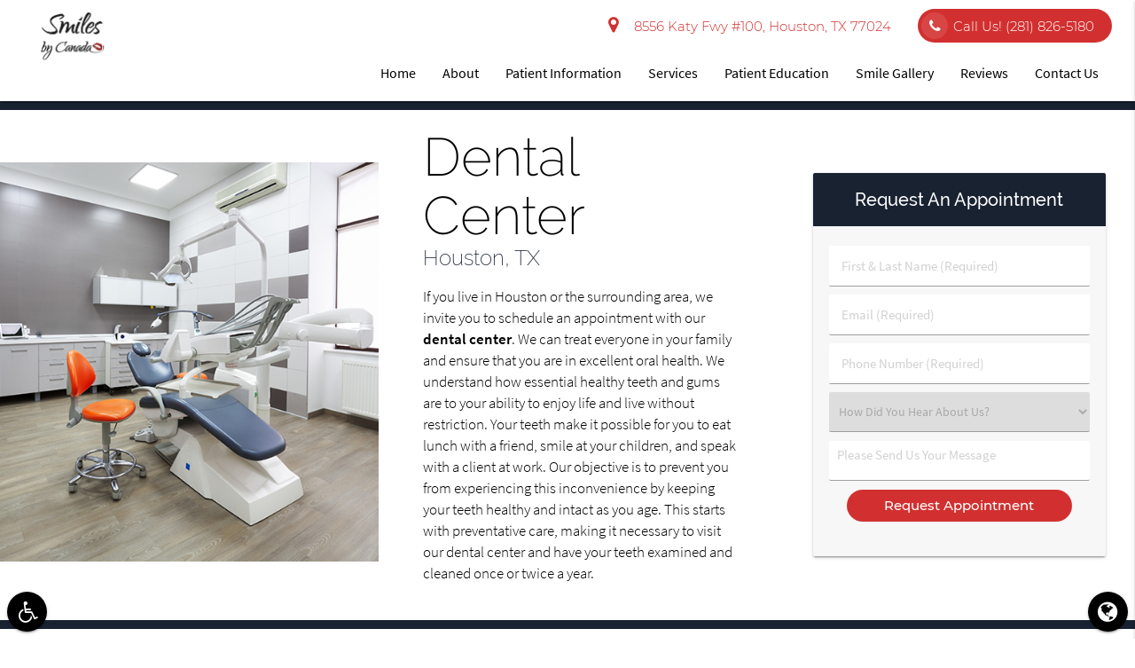

--- FILE ---
content_type: text/html; charset=utf-8
request_url: https://www.google.com/recaptcha/api2/anchor?ar=1&k=6Lc86sEZAAAAALRH5dGZFZuJ3h9onZS1mwUT9g-T&co=aHR0cHM6Ly93d3cuc21pbGVzYnljYW5hZGEuY29tOjQ0Mw..&hl=en&v=9TiwnJFHeuIw_s0wSd3fiKfN&size=invisible&anchor-ms=40000&execute-ms=30000&cb=7dv4ipqlyy7j
body_size: 48167
content:
<!DOCTYPE HTML><html dir="ltr" lang="en"><head><meta http-equiv="Content-Type" content="text/html; charset=UTF-8">
<meta http-equiv="X-UA-Compatible" content="IE=edge">
<title>reCAPTCHA</title>
<style type="text/css">
/* cyrillic-ext */
@font-face {
  font-family: 'Roboto';
  font-style: normal;
  font-weight: 400;
  font-stretch: 100%;
  src: url(//fonts.gstatic.com/s/roboto/v48/KFO7CnqEu92Fr1ME7kSn66aGLdTylUAMa3GUBHMdazTgWw.woff2) format('woff2');
  unicode-range: U+0460-052F, U+1C80-1C8A, U+20B4, U+2DE0-2DFF, U+A640-A69F, U+FE2E-FE2F;
}
/* cyrillic */
@font-face {
  font-family: 'Roboto';
  font-style: normal;
  font-weight: 400;
  font-stretch: 100%;
  src: url(//fonts.gstatic.com/s/roboto/v48/KFO7CnqEu92Fr1ME7kSn66aGLdTylUAMa3iUBHMdazTgWw.woff2) format('woff2');
  unicode-range: U+0301, U+0400-045F, U+0490-0491, U+04B0-04B1, U+2116;
}
/* greek-ext */
@font-face {
  font-family: 'Roboto';
  font-style: normal;
  font-weight: 400;
  font-stretch: 100%;
  src: url(//fonts.gstatic.com/s/roboto/v48/KFO7CnqEu92Fr1ME7kSn66aGLdTylUAMa3CUBHMdazTgWw.woff2) format('woff2');
  unicode-range: U+1F00-1FFF;
}
/* greek */
@font-face {
  font-family: 'Roboto';
  font-style: normal;
  font-weight: 400;
  font-stretch: 100%;
  src: url(//fonts.gstatic.com/s/roboto/v48/KFO7CnqEu92Fr1ME7kSn66aGLdTylUAMa3-UBHMdazTgWw.woff2) format('woff2');
  unicode-range: U+0370-0377, U+037A-037F, U+0384-038A, U+038C, U+038E-03A1, U+03A3-03FF;
}
/* math */
@font-face {
  font-family: 'Roboto';
  font-style: normal;
  font-weight: 400;
  font-stretch: 100%;
  src: url(//fonts.gstatic.com/s/roboto/v48/KFO7CnqEu92Fr1ME7kSn66aGLdTylUAMawCUBHMdazTgWw.woff2) format('woff2');
  unicode-range: U+0302-0303, U+0305, U+0307-0308, U+0310, U+0312, U+0315, U+031A, U+0326-0327, U+032C, U+032F-0330, U+0332-0333, U+0338, U+033A, U+0346, U+034D, U+0391-03A1, U+03A3-03A9, U+03B1-03C9, U+03D1, U+03D5-03D6, U+03F0-03F1, U+03F4-03F5, U+2016-2017, U+2034-2038, U+203C, U+2040, U+2043, U+2047, U+2050, U+2057, U+205F, U+2070-2071, U+2074-208E, U+2090-209C, U+20D0-20DC, U+20E1, U+20E5-20EF, U+2100-2112, U+2114-2115, U+2117-2121, U+2123-214F, U+2190, U+2192, U+2194-21AE, U+21B0-21E5, U+21F1-21F2, U+21F4-2211, U+2213-2214, U+2216-22FF, U+2308-230B, U+2310, U+2319, U+231C-2321, U+2336-237A, U+237C, U+2395, U+239B-23B7, U+23D0, U+23DC-23E1, U+2474-2475, U+25AF, U+25B3, U+25B7, U+25BD, U+25C1, U+25CA, U+25CC, U+25FB, U+266D-266F, U+27C0-27FF, U+2900-2AFF, U+2B0E-2B11, U+2B30-2B4C, U+2BFE, U+3030, U+FF5B, U+FF5D, U+1D400-1D7FF, U+1EE00-1EEFF;
}
/* symbols */
@font-face {
  font-family: 'Roboto';
  font-style: normal;
  font-weight: 400;
  font-stretch: 100%;
  src: url(//fonts.gstatic.com/s/roboto/v48/KFO7CnqEu92Fr1ME7kSn66aGLdTylUAMaxKUBHMdazTgWw.woff2) format('woff2');
  unicode-range: U+0001-000C, U+000E-001F, U+007F-009F, U+20DD-20E0, U+20E2-20E4, U+2150-218F, U+2190, U+2192, U+2194-2199, U+21AF, U+21E6-21F0, U+21F3, U+2218-2219, U+2299, U+22C4-22C6, U+2300-243F, U+2440-244A, U+2460-24FF, U+25A0-27BF, U+2800-28FF, U+2921-2922, U+2981, U+29BF, U+29EB, U+2B00-2BFF, U+4DC0-4DFF, U+FFF9-FFFB, U+10140-1018E, U+10190-1019C, U+101A0, U+101D0-101FD, U+102E0-102FB, U+10E60-10E7E, U+1D2C0-1D2D3, U+1D2E0-1D37F, U+1F000-1F0FF, U+1F100-1F1AD, U+1F1E6-1F1FF, U+1F30D-1F30F, U+1F315, U+1F31C, U+1F31E, U+1F320-1F32C, U+1F336, U+1F378, U+1F37D, U+1F382, U+1F393-1F39F, U+1F3A7-1F3A8, U+1F3AC-1F3AF, U+1F3C2, U+1F3C4-1F3C6, U+1F3CA-1F3CE, U+1F3D4-1F3E0, U+1F3ED, U+1F3F1-1F3F3, U+1F3F5-1F3F7, U+1F408, U+1F415, U+1F41F, U+1F426, U+1F43F, U+1F441-1F442, U+1F444, U+1F446-1F449, U+1F44C-1F44E, U+1F453, U+1F46A, U+1F47D, U+1F4A3, U+1F4B0, U+1F4B3, U+1F4B9, U+1F4BB, U+1F4BF, U+1F4C8-1F4CB, U+1F4D6, U+1F4DA, U+1F4DF, U+1F4E3-1F4E6, U+1F4EA-1F4ED, U+1F4F7, U+1F4F9-1F4FB, U+1F4FD-1F4FE, U+1F503, U+1F507-1F50B, U+1F50D, U+1F512-1F513, U+1F53E-1F54A, U+1F54F-1F5FA, U+1F610, U+1F650-1F67F, U+1F687, U+1F68D, U+1F691, U+1F694, U+1F698, U+1F6AD, U+1F6B2, U+1F6B9-1F6BA, U+1F6BC, U+1F6C6-1F6CF, U+1F6D3-1F6D7, U+1F6E0-1F6EA, U+1F6F0-1F6F3, U+1F6F7-1F6FC, U+1F700-1F7FF, U+1F800-1F80B, U+1F810-1F847, U+1F850-1F859, U+1F860-1F887, U+1F890-1F8AD, U+1F8B0-1F8BB, U+1F8C0-1F8C1, U+1F900-1F90B, U+1F93B, U+1F946, U+1F984, U+1F996, U+1F9E9, U+1FA00-1FA6F, U+1FA70-1FA7C, U+1FA80-1FA89, U+1FA8F-1FAC6, U+1FACE-1FADC, U+1FADF-1FAE9, U+1FAF0-1FAF8, U+1FB00-1FBFF;
}
/* vietnamese */
@font-face {
  font-family: 'Roboto';
  font-style: normal;
  font-weight: 400;
  font-stretch: 100%;
  src: url(//fonts.gstatic.com/s/roboto/v48/KFO7CnqEu92Fr1ME7kSn66aGLdTylUAMa3OUBHMdazTgWw.woff2) format('woff2');
  unicode-range: U+0102-0103, U+0110-0111, U+0128-0129, U+0168-0169, U+01A0-01A1, U+01AF-01B0, U+0300-0301, U+0303-0304, U+0308-0309, U+0323, U+0329, U+1EA0-1EF9, U+20AB;
}
/* latin-ext */
@font-face {
  font-family: 'Roboto';
  font-style: normal;
  font-weight: 400;
  font-stretch: 100%;
  src: url(//fonts.gstatic.com/s/roboto/v48/KFO7CnqEu92Fr1ME7kSn66aGLdTylUAMa3KUBHMdazTgWw.woff2) format('woff2');
  unicode-range: U+0100-02BA, U+02BD-02C5, U+02C7-02CC, U+02CE-02D7, U+02DD-02FF, U+0304, U+0308, U+0329, U+1D00-1DBF, U+1E00-1E9F, U+1EF2-1EFF, U+2020, U+20A0-20AB, U+20AD-20C0, U+2113, U+2C60-2C7F, U+A720-A7FF;
}
/* latin */
@font-face {
  font-family: 'Roboto';
  font-style: normal;
  font-weight: 400;
  font-stretch: 100%;
  src: url(//fonts.gstatic.com/s/roboto/v48/KFO7CnqEu92Fr1ME7kSn66aGLdTylUAMa3yUBHMdazQ.woff2) format('woff2');
  unicode-range: U+0000-00FF, U+0131, U+0152-0153, U+02BB-02BC, U+02C6, U+02DA, U+02DC, U+0304, U+0308, U+0329, U+2000-206F, U+20AC, U+2122, U+2191, U+2193, U+2212, U+2215, U+FEFF, U+FFFD;
}
/* cyrillic-ext */
@font-face {
  font-family: 'Roboto';
  font-style: normal;
  font-weight: 500;
  font-stretch: 100%;
  src: url(//fonts.gstatic.com/s/roboto/v48/KFO7CnqEu92Fr1ME7kSn66aGLdTylUAMa3GUBHMdazTgWw.woff2) format('woff2');
  unicode-range: U+0460-052F, U+1C80-1C8A, U+20B4, U+2DE0-2DFF, U+A640-A69F, U+FE2E-FE2F;
}
/* cyrillic */
@font-face {
  font-family: 'Roboto';
  font-style: normal;
  font-weight: 500;
  font-stretch: 100%;
  src: url(//fonts.gstatic.com/s/roboto/v48/KFO7CnqEu92Fr1ME7kSn66aGLdTylUAMa3iUBHMdazTgWw.woff2) format('woff2');
  unicode-range: U+0301, U+0400-045F, U+0490-0491, U+04B0-04B1, U+2116;
}
/* greek-ext */
@font-face {
  font-family: 'Roboto';
  font-style: normal;
  font-weight: 500;
  font-stretch: 100%;
  src: url(//fonts.gstatic.com/s/roboto/v48/KFO7CnqEu92Fr1ME7kSn66aGLdTylUAMa3CUBHMdazTgWw.woff2) format('woff2');
  unicode-range: U+1F00-1FFF;
}
/* greek */
@font-face {
  font-family: 'Roboto';
  font-style: normal;
  font-weight: 500;
  font-stretch: 100%;
  src: url(//fonts.gstatic.com/s/roboto/v48/KFO7CnqEu92Fr1ME7kSn66aGLdTylUAMa3-UBHMdazTgWw.woff2) format('woff2');
  unicode-range: U+0370-0377, U+037A-037F, U+0384-038A, U+038C, U+038E-03A1, U+03A3-03FF;
}
/* math */
@font-face {
  font-family: 'Roboto';
  font-style: normal;
  font-weight: 500;
  font-stretch: 100%;
  src: url(//fonts.gstatic.com/s/roboto/v48/KFO7CnqEu92Fr1ME7kSn66aGLdTylUAMawCUBHMdazTgWw.woff2) format('woff2');
  unicode-range: U+0302-0303, U+0305, U+0307-0308, U+0310, U+0312, U+0315, U+031A, U+0326-0327, U+032C, U+032F-0330, U+0332-0333, U+0338, U+033A, U+0346, U+034D, U+0391-03A1, U+03A3-03A9, U+03B1-03C9, U+03D1, U+03D5-03D6, U+03F0-03F1, U+03F4-03F5, U+2016-2017, U+2034-2038, U+203C, U+2040, U+2043, U+2047, U+2050, U+2057, U+205F, U+2070-2071, U+2074-208E, U+2090-209C, U+20D0-20DC, U+20E1, U+20E5-20EF, U+2100-2112, U+2114-2115, U+2117-2121, U+2123-214F, U+2190, U+2192, U+2194-21AE, U+21B0-21E5, U+21F1-21F2, U+21F4-2211, U+2213-2214, U+2216-22FF, U+2308-230B, U+2310, U+2319, U+231C-2321, U+2336-237A, U+237C, U+2395, U+239B-23B7, U+23D0, U+23DC-23E1, U+2474-2475, U+25AF, U+25B3, U+25B7, U+25BD, U+25C1, U+25CA, U+25CC, U+25FB, U+266D-266F, U+27C0-27FF, U+2900-2AFF, U+2B0E-2B11, U+2B30-2B4C, U+2BFE, U+3030, U+FF5B, U+FF5D, U+1D400-1D7FF, U+1EE00-1EEFF;
}
/* symbols */
@font-face {
  font-family: 'Roboto';
  font-style: normal;
  font-weight: 500;
  font-stretch: 100%;
  src: url(//fonts.gstatic.com/s/roboto/v48/KFO7CnqEu92Fr1ME7kSn66aGLdTylUAMaxKUBHMdazTgWw.woff2) format('woff2');
  unicode-range: U+0001-000C, U+000E-001F, U+007F-009F, U+20DD-20E0, U+20E2-20E4, U+2150-218F, U+2190, U+2192, U+2194-2199, U+21AF, U+21E6-21F0, U+21F3, U+2218-2219, U+2299, U+22C4-22C6, U+2300-243F, U+2440-244A, U+2460-24FF, U+25A0-27BF, U+2800-28FF, U+2921-2922, U+2981, U+29BF, U+29EB, U+2B00-2BFF, U+4DC0-4DFF, U+FFF9-FFFB, U+10140-1018E, U+10190-1019C, U+101A0, U+101D0-101FD, U+102E0-102FB, U+10E60-10E7E, U+1D2C0-1D2D3, U+1D2E0-1D37F, U+1F000-1F0FF, U+1F100-1F1AD, U+1F1E6-1F1FF, U+1F30D-1F30F, U+1F315, U+1F31C, U+1F31E, U+1F320-1F32C, U+1F336, U+1F378, U+1F37D, U+1F382, U+1F393-1F39F, U+1F3A7-1F3A8, U+1F3AC-1F3AF, U+1F3C2, U+1F3C4-1F3C6, U+1F3CA-1F3CE, U+1F3D4-1F3E0, U+1F3ED, U+1F3F1-1F3F3, U+1F3F5-1F3F7, U+1F408, U+1F415, U+1F41F, U+1F426, U+1F43F, U+1F441-1F442, U+1F444, U+1F446-1F449, U+1F44C-1F44E, U+1F453, U+1F46A, U+1F47D, U+1F4A3, U+1F4B0, U+1F4B3, U+1F4B9, U+1F4BB, U+1F4BF, U+1F4C8-1F4CB, U+1F4D6, U+1F4DA, U+1F4DF, U+1F4E3-1F4E6, U+1F4EA-1F4ED, U+1F4F7, U+1F4F9-1F4FB, U+1F4FD-1F4FE, U+1F503, U+1F507-1F50B, U+1F50D, U+1F512-1F513, U+1F53E-1F54A, U+1F54F-1F5FA, U+1F610, U+1F650-1F67F, U+1F687, U+1F68D, U+1F691, U+1F694, U+1F698, U+1F6AD, U+1F6B2, U+1F6B9-1F6BA, U+1F6BC, U+1F6C6-1F6CF, U+1F6D3-1F6D7, U+1F6E0-1F6EA, U+1F6F0-1F6F3, U+1F6F7-1F6FC, U+1F700-1F7FF, U+1F800-1F80B, U+1F810-1F847, U+1F850-1F859, U+1F860-1F887, U+1F890-1F8AD, U+1F8B0-1F8BB, U+1F8C0-1F8C1, U+1F900-1F90B, U+1F93B, U+1F946, U+1F984, U+1F996, U+1F9E9, U+1FA00-1FA6F, U+1FA70-1FA7C, U+1FA80-1FA89, U+1FA8F-1FAC6, U+1FACE-1FADC, U+1FADF-1FAE9, U+1FAF0-1FAF8, U+1FB00-1FBFF;
}
/* vietnamese */
@font-face {
  font-family: 'Roboto';
  font-style: normal;
  font-weight: 500;
  font-stretch: 100%;
  src: url(//fonts.gstatic.com/s/roboto/v48/KFO7CnqEu92Fr1ME7kSn66aGLdTylUAMa3OUBHMdazTgWw.woff2) format('woff2');
  unicode-range: U+0102-0103, U+0110-0111, U+0128-0129, U+0168-0169, U+01A0-01A1, U+01AF-01B0, U+0300-0301, U+0303-0304, U+0308-0309, U+0323, U+0329, U+1EA0-1EF9, U+20AB;
}
/* latin-ext */
@font-face {
  font-family: 'Roboto';
  font-style: normal;
  font-weight: 500;
  font-stretch: 100%;
  src: url(//fonts.gstatic.com/s/roboto/v48/KFO7CnqEu92Fr1ME7kSn66aGLdTylUAMa3KUBHMdazTgWw.woff2) format('woff2');
  unicode-range: U+0100-02BA, U+02BD-02C5, U+02C7-02CC, U+02CE-02D7, U+02DD-02FF, U+0304, U+0308, U+0329, U+1D00-1DBF, U+1E00-1E9F, U+1EF2-1EFF, U+2020, U+20A0-20AB, U+20AD-20C0, U+2113, U+2C60-2C7F, U+A720-A7FF;
}
/* latin */
@font-face {
  font-family: 'Roboto';
  font-style: normal;
  font-weight: 500;
  font-stretch: 100%;
  src: url(//fonts.gstatic.com/s/roboto/v48/KFO7CnqEu92Fr1ME7kSn66aGLdTylUAMa3yUBHMdazQ.woff2) format('woff2');
  unicode-range: U+0000-00FF, U+0131, U+0152-0153, U+02BB-02BC, U+02C6, U+02DA, U+02DC, U+0304, U+0308, U+0329, U+2000-206F, U+20AC, U+2122, U+2191, U+2193, U+2212, U+2215, U+FEFF, U+FFFD;
}
/* cyrillic-ext */
@font-face {
  font-family: 'Roboto';
  font-style: normal;
  font-weight: 900;
  font-stretch: 100%;
  src: url(//fonts.gstatic.com/s/roboto/v48/KFO7CnqEu92Fr1ME7kSn66aGLdTylUAMa3GUBHMdazTgWw.woff2) format('woff2');
  unicode-range: U+0460-052F, U+1C80-1C8A, U+20B4, U+2DE0-2DFF, U+A640-A69F, U+FE2E-FE2F;
}
/* cyrillic */
@font-face {
  font-family: 'Roboto';
  font-style: normal;
  font-weight: 900;
  font-stretch: 100%;
  src: url(//fonts.gstatic.com/s/roboto/v48/KFO7CnqEu92Fr1ME7kSn66aGLdTylUAMa3iUBHMdazTgWw.woff2) format('woff2');
  unicode-range: U+0301, U+0400-045F, U+0490-0491, U+04B0-04B1, U+2116;
}
/* greek-ext */
@font-face {
  font-family: 'Roboto';
  font-style: normal;
  font-weight: 900;
  font-stretch: 100%;
  src: url(//fonts.gstatic.com/s/roboto/v48/KFO7CnqEu92Fr1ME7kSn66aGLdTylUAMa3CUBHMdazTgWw.woff2) format('woff2');
  unicode-range: U+1F00-1FFF;
}
/* greek */
@font-face {
  font-family: 'Roboto';
  font-style: normal;
  font-weight: 900;
  font-stretch: 100%;
  src: url(//fonts.gstatic.com/s/roboto/v48/KFO7CnqEu92Fr1ME7kSn66aGLdTylUAMa3-UBHMdazTgWw.woff2) format('woff2');
  unicode-range: U+0370-0377, U+037A-037F, U+0384-038A, U+038C, U+038E-03A1, U+03A3-03FF;
}
/* math */
@font-face {
  font-family: 'Roboto';
  font-style: normal;
  font-weight: 900;
  font-stretch: 100%;
  src: url(//fonts.gstatic.com/s/roboto/v48/KFO7CnqEu92Fr1ME7kSn66aGLdTylUAMawCUBHMdazTgWw.woff2) format('woff2');
  unicode-range: U+0302-0303, U+0305, U+0307-0308, U+0310, U+0312, U+0315, U+031A, U+0326-0327, U+032C, U+032F-0330, U+0332-0333, U+0338, U+033A, U+0346, U+034D, U+0391-03A1, U+03A3-03A9, U+03B1-03C9, U+03D1, U+03D5-03D6, U+03F0-03F1, U+03F4-03F5, U+2016-2017, U+2034-2038, U+203C, U+2040, U+2043, U+2047, U+2050, U+2057, U+205F, U+2070-2071, U+2074-208E, U+2090-209C, U+20D0-20DC, U+20E1, U+20E5-20EF, U+2100-2112, U+2114-2115, U+2117-2121, U+2123-214F, U+2190, U+2192, U+2194-21AE, U+21B0-21E5, U+21F1-21F2, U+21F4-2211, U+2213-2214, U+2216-22FF, U+2308-230B, U+2310, U+2319, U+231C-2321, U+2336-237A, U+237C, U+2395, U+239B-23B7, U+23D0, U+23DC-23E1, U+2474-2475, U+25AF, U+25B3, U+25B7, U+25BD, U+25C1, U+25CA, U+25CC, U+25FB, U+266D-266F, U+27C0-27FF, U+2900-2AFF, U+2B0E-2B11, U+2B30-2B4C, U+2BFE, U+3030, U+FF5B, U+FF5D, U+1D400-1D7FF, U+1EE00-1EEFF;
}
/* symbols */
@font-face {
  font-family: 'Roboto';
  font-style: normal;
  font-weight: 900;
  font-stretch: 100%;
  src: url(//fonts.gstatic.com/s/roboto/v48/KFO7CnqEu92Fr1ME7kSn66aGLdTylUAMaxKUBHMdazTgWw.woff2) format('woff2');
  unicode-range: U+0001-000C, U+000E-001F, U+007F-009F, U+20DD-20E0, U+20E2-20E4, U+2150-218F, U+2190, U+2192, U+2194-2199, U+21AF, U+21E6-21F0, U+21F3, U+2218-2219, U+2299, U+22C4-22C6, U+2300-243F, U+2440-244A, U+2460-24FF, U+25A0-27BF, U+2800-28FF, U+2921-2922, U+2981, U+29BF, U+29EB, U+2B00-2BFF, U+4DC0-4DFF, U+FFF9-FFFB, U+10140-1018E, U+10190-1019C, U+101A0, U+101D0-101FD, U+102E0-102FB, U+10E60-10E7E, U+1D2C0-1D2D3, U+1D2E0-1D37F, U+1F000-1F0FF, U+1F100-1F1AD, U+1F1E6-1F1FF, U+1F30D-1F30F, U+1F315, U+1F31C, U+1F31E, U+1F320-1F32C, U+1F336, U+1F378, U+1F37D, U+1F382, U+1F393-1F39F, U+1F3A7-1F3A8, U+1F3AC-1F3AF, U+1F3C2, U+1F3C4-1F3C6, U+1F3CA-1F3CE, U+1F3D4-1F3E0, U+1F3ED, U+1F3F1-1F3F3, U+1F3F5-1F3F7, U+1F408, U+1F415, U+1F41F, U+1F426, U+1F43F, U+1F441-1F442, U+1F444, U+1F446-1F449, U+1F44C-1F44E, U+1F453, U+1F46A, U+1F47D, U+1F4A3, U+1F4B0, U+1F4B3, U+1F4B9, U+1F4BB, U+1F4BF, U+1F4C8-1F4CB, U+1F4D6, U+1F4DA, U+1F4DF, U+1F4E3-1F4E6, U+1F4EA-1F4ED, U+1F4F7, U+1F4F9-1F4FB, U+1F4FD-1F4FE, U+1F503, U+1F507-1F50B, U+1F50D, U+1F512-1F513, U+1F53E-1F54A, U+1F54F-1F5FA, U+1F610, U+1F650-1F67F, U+1F687, U+1F68D, U+1F691, U+1F694, U+1F698, U+1F6AD, U+1F6B2, U+1F6B9-1F6BA, U+1F6BC, U+1F6C6-1F6CF, U+1F6D3-1F6D7, U+1F6E0-1F6EA, U+1F6F0-1F6F3, U+1F6F7-1F6FC, U+1F700-1F7FF, U+1F800-1F80B, U+1F810-1F847, U+1F850-1F859, U+1F860-1F887, U+1F890-1F8AD, U+1F8B0-1F8BB, U+1F8C0-1F8C1, U+1F900-1F90B, U+1F93B, U+1F946, U+1F984, U+1F996, U+1F9E9, U+1FA00-1FA6F, U+1FA70-1FA7C, U+1FA80-1FA89, U+1FA8F-1FAC6, U+1FACE-1FADC, U+1FADF-1FAE9, U+1FAF0-1FAF8, U+1FB00-1FBFF;
}
/* vietnamese */
@font-face {
  font-family: 'Roboto';
  font-style: normal;
  font-weight: 900;
  font-stretch: 100%;
  src: url(//fonts.gstatic.com/s/roboto/v48/KFO7CnqEu92Fr1ME7kSn66aGLdTylUAMa3OUBHMdazTgWw.woff2) format('woff2');
  unicode-range: U+0102-0103, U+0110-0111, U+0128-0129, U+0168-0169, U+01A0-01A1, U+01AF-01B0, U+0300-0301, U+0303-0304, U+0308-0309, U+0323, U+0329, U+1EA0-1EF9, U+20AB;
}
/* latin-ext */
@font-face {
  font-family: 'Roboto';
  font-style: normal;
  font-weight: 900;
  font-stretch: 100%;
  src: url(//fonts.gstatic.com/s/roboto/v48/KFO7CnqEu92Fr1ME7kSn66aGLdTylUAMa3KUBHMdazTgWw.woff2) format('woff2');
  unicode-range: U+0100-02BA, U+02BD-02C5, U+02C7-02CC, U+02CE-02D7, U+02DD-02FF, U+0304, U+0308, U+0329, U+1D00-1DBF, U+1E00-1E9F, U+1EF2-1EFF, U+2020, U+20A0-20AB, U+20AD-20C0, U+2113, U+2C60-2C7F, U+A720-A7FF;
}
/* latin */
@font-face {
  font-family: 'Roboto';
  font-style: normal;
  font-weight: 900;
  font-stretch: 100%;
  src: url(//fonts.gstatic.com/s/roboto/v48/KFO7CnqEu92Fr1ME7kSn66aGLdTylUAMa3yUBHMdazQ.woff2) format('woff2');
  unicode-range: U+0000-00FF, U+0131, U+0152-0153, U+02BB-02BC, U+02C6, U+02DA, U+02DC, U+0304, U+0308, U+0329, U+2000-206F, U+20AC, U+2122, U+2191, U+2193, U+2212, U+2215, U+FEFF, U+FFFD;
}

</style>
<link rel="stylesheet" type="text/css" href="https://www.gstatic.com/recaptcha/releases/9TiwnJFHeuIw_s0wSd3fiKfN/styles__ltr.css">
<script nonce="GLkPIKWHBMLdBRPdfy1zAg" type="text/javascript">window['__recaptcha_api'] = 'https://www.google.com/recaptcha/api2/';</script>
<script type="text/javascript" src="https://www.gstatic.com/recaptcha/releases/9TiwnJFHeuIw_s0wSd3fiKfN/recaptcha__en.js" nonce="GLkPIKWHBMLdBRPdfy1zAg">
      
    </script></head>
<body><div id="rc-anchor-alert" class="rc-anchor-alert"></div>
<input type="hidden" id="recaptcha-token" value="[base64]">
<script type="text/javascript" nonce="GLkPIKWHBMLdBRPdfy1zAg">
      recaptcha.anchor.Main.init("[\x22ainput\x22,[\x22bgdata\x22,\x22\x22,\[base64]/[base64]/[base64]/[base64]/cjw8ejpyPj4+eil9Y2F0Y2gobCl7dGhyb3cgbDt9fSxIPWZ1bmN0aW9uKHcsdCx6KXtpZih3PT0xOTR8fHc9PTIwOCl0LnZbd10/dC52W3ddLmNvbmNhdCh6KTp0LnZbd109b2Yoeix0KTtlbHNle2lmKHQuYkImJnchPTMxNylyZXR1cm47dz09NjZ8fHc9PTEyMnx8dz09NDcwfHx3PT00NHx8dz09NDE2fHx3PT0zOTd8fHc9PTQyMXx8dz09Njh8fHc9PTcwfHx3PT0xODQ/[base64]/[base64]/[base64]/bmV3IGRbVl0oSlswXSk6cD09Mj9uZXcgZFtWXShKWzBdLEpbMV0pOnA9PTM/bmV3IGRbVl0oSlswXSxKWzFdLEpbMl0pOnA9PTQ/[base64]/[base64]/[base64]/[base64]\x22,\[base64]\\u003d\x22,\[base64]/Cl3nCrTZPw58fwpTCs1XCtz/DsUbDosKhIsOtw4FoSsOgN3TDkMOCw4vDi1wWMsO1wr7Du3zCsEleN8KkVmrDjsKbSB7Cow3DlsKgH8OHwrphERzCpSTCqjt/w5TDnFHDvMO+wqIyOy5/TBJYJj0nLMOqw7MdYWbDs8OLw4vDhsO1w7zDiGvDnMKrw7HDosOuw4kSbk3DuXcIw6vDu8OIAMOtw5DDsjDCoE0Fw5MvwqJ0Y8OEwpnCg8OwRzVxKgHDgyhcwr/DhsK4w7ZCaWfDhmwIw4J9T8OLwoTClGIOw7t+Y8OMwowLwqIASS1/wrINIxEBEz3CrcOrw4A5w63CgERqDsKOecKUwrRLHhDCjxIcw7QbG8O3wr5wMF/[base64]/[base64]/CvMObckbDiMKZw4jChsK2w5ljwrMpbGkLwqvDn1wZOMKdS8KPUsOUw50XUwXCh1Z0JndDwqjCtcKww6xlbcKrMiN9Mh40UsOhTAYNAsOoWMOTPmcSZMKlw4LCrMO/[base64]/Cr8OqMGzCqn3DgcO/RcK5w4FxwoPCjcOfwo5gw4RNdxUZw6nCnMO1N8OWw41/wozDiXfCqwXCpsOow5/Ds8OAdcKlwrwqwrjCjMKmw5dFwrfDnQXDnT7DrWo8woTCrmzCmRBXfMO2aMOqw5h+w73DvMOeYsKUMlFLZMOvw5zDvsOKw5HDtMKEw5TCmcOKZMKucxPCpWLDqcKuwpfCl8O1w6jCusK/F8Khw40MaEtEB3vDmMOfGcOAwo5Cw7pVw4fCgsK7w6c4wo/[base64]/DoATDgxTDqWc5XnHDqcOuwqNxBkPDr1tFBFoBwp45wqnCpypeRcOYw4hiUsKHYBYDw54+NsOTw7kOwp1+Bkh4F8OKwrdJUXvDt8KZCcKew755LcObwqk2IULDvVXCjSHDnArDgGdhw5Q2ZsOHwodnw4oJUxjCosO3FsOPw4HDkWnCjzZSw5/Ct0zDtmnDucOZw4rCrWkWcSPCqsOVwrFWw4h3U8KYbBfCksK7wrrDixoCHCnDpsOlw7JWSF3CqsOUwpp5w6zDrsOQIyd9AcKnw40vwp/DjcO4A8Kvw7jCucKfw6tgQXNOwqPCjiTCosKYwrXCh8KHEMOQwrfCng51w7jCj2kGwr/CsXAswoklwq/DgzsYwp4lwofCpMOaenvDi0vCngnCig4aw5rDumPDpRfDu0XDpMK4w7XCmAVILsOLw4zDoScTw7XDtkTCrn7CqMKmPcOYaWHClMKQw6PDlFzCqAR2wr4aw6TCssK/VcOdB8OTKMOZwphbwqxjwo8Bw7U2w6jDvwjDpMKNwobCtcO/w4rDn8Ktw4tUDnbDrT0gwq1daMOWw697U8KnPztKw6hIwqxewoPCmFjDswvDhn7DtWocASVwNMOochHCgMOHw7p9L8KIDcOvw5/CukjCsMO0ccOZw7c9wpYYHSE9w6NgwoMIFcO2TMO5UGdFwo7DkMOHwqbCrMOlN8Oww4PDqMOsbsKnImbDmhHDkDzCj0jDnMOBwojDhsOxw4nCux9sFgYQVMK/[base64]/CiCQZw7/[base64]/wqROw6ZvwrrCt8OHwod8w6zCscKEw7LDsMKiJ8Kyw5knE0BUT8KnSUrDvmLCvTrDv8KwYnIWwqR9w4Uow7LClDNSw6vCu8K/w7MjHMK8wrbDpAIyw4B5U2DCt2cBw6xtFxN2dQDDiRptB2pKwphJw4pFw53Cl8OzwrPDmlXDgDtfw6/[base64]/CiG4tw5fCgiTDjMOXw61VZsOJGMKUw4DCkXpYJ8KVw7snLMO1w4lDwodbemotwprDkcKtw7VtDsOdwpzCnAJ/acOUw4oXLcK+wp9UF8Kkw4LCrHjCkcOXbsOUKF/CqAc5w6vCuFHDsTlww7deFVIzTmdgwodLPRlYw7HCnlF8LsOwecKVMwZfPBTDkMK0woVhw4LCo2AEw7zCrmxKS8KObsKZN2PCplzCosKSD8KGw6rDpcOYAMO7FsKfJEZ/w5ciwobDjQJMdMOywog/woTDjMKeKHPDqsOKw6wiMnrDgXwLwqDDvA7Di8OECMKkR8ONeMKeAifDuhw6NcKoN8OIwqTDnBdxOsOow6duRgLCp8KGwo/DnMOxEFFGwqzCkXvDtzYWw5ECw7VEw6nCnAkHw6UAwrQSw4zCgMKLwpdiFBNWH30qJiDCumTDr8O3wq56w6p6C8OHwox6SCcEw74Ew5PDhsO2wppxB3/[base64]/cjAKw6ozJ1LCssKYwqN7wrMlwoPDhMOtw78Tw4QewoHDlsKswqLCkXXDmMO4KQlYKGVDwrB9woFuQsOtw6TClloeZkzDvsKWwrRpwq8vYMKQw4lxWXDCkF4Lwq08w43DgSfDvTtqw4TDonTChWXCpsODwrQFNwcaw7hgMsO/dMKGw7LCqGXCvQ3CsG/DkcOvw47DosKVYMO1WsOaw4xVwrkAOlNPXsOkH8OvwpYTWn1jKE4XZcK2M0Z7TBXDisKMwpoDwp4vIyzDiMOfUcOyE8K9w4TDr8KKEjU3w5vCtg12wpxPFsOaYcKvwp3CrVzCscOtfMKBwqFdbzDDvcOEw6BEw4wYw6bCk8OVUMKSbSpOccKww6nCtMOew7IhccKTw4/Dj8K0WHhGbMO0w49CwrAvQ8Khw48Ow6kSRMOGw60ZwpV9L8Orwq89w7fDvCzDlXrCkMKuw6A7wqHDkSrDtl5xC8Kew7Vywp/ChMOtw4fCj0XDgMKLw61VfxbCgcOlw4nCh07Di8O6w7DDjiHCj8OqJsOWfzEtJ3bCjEXCm8K+KMKyPsK/PUdBcHs+w4QEw5PCk8KmCcOyNcK4w65SZQJQw5ZENxXClRwdQUrCi2HCicKhwr7DqcOQw7NoAFnDvsKlw6nDiUcHwrwaEMOEw5vDkRzChSUfZMOXw7wNFGIGP8OSPsKdBBDDmDDChR8YwozCg35dw5DDlAFrw63DhAkHdBkqU2/CjMKZUCB2b8KqTwQcwoAILjEFWVNlCE07w6jDg8KRwoXDrVHDgy9FwoMTwozCi17CpcOFw4o6OBRPPMKHw4DCn09vw4XDqMKNcnrDlMOyRcKLwq0QwoTDrH1cbDQyeUzClEMlFsO4wqUcw4IswqlDwqzCjMOlw4dLalEyOcKQw4wLV8Kof8ONLBjDvgEow77Cm3/DqsOrS3PDlcOkwp/CtnYUwrjCqsKfWcOTwqPDmHIXMgzCv8KJw4HCpsK3PAlIZhBpVMKowrbCtMKhw7zCnk/DsyrDmMK5w7fDkH5SacKES8O4TlFxcsOdwrphwoRKRirCosOcTGV0E8K4wr3CrwNMw7dnJC4mAmDDqXnDnsKlw5LCtMOiEjDCkcO3w4DCnMOpbQMYB3/CmcOzcVfClA08wrl9w4gCETPDoMKdw5lAGjB8PMO6woN0IMKew6xPH1BqHRTDk3Mqe8OLw7Z6wozCmiTCv8OzwpJ3b8KsSlBMBnMMwqXDhsOReMK8w6HDmCVyDz/CnzQHwpFgw5PDlWBfYwVjwpzCjwgSbSAkDMOzBcOmw5ciwpHDqQbDvmBUw7LDgRAuw7PCiB82GMO7wpNaw4bDr8Oew6LCl8ORLsOOwpDCjHI/wpsLw5tmHcKSLMOAwp45a8Oewoc9wpxCbcOkw60LPhzDuMOWwrMEw5I/Q8KiKcONwp7CjcKcbVd6fA3CnC7Ci3XDmsKRYsODwqnDrMKCEghcBD/CoFktBSMjAsK0w6Vrwrw5V0UmFMO0wpI2YcO1w41pbMOkwoIPw5bCjCbCnjl8FMKuwqLCtsK7worDhcO8w6LDisK4w7nChcKWw657w5VgHsO+McKxw5ZYwr/Dri1HdFcLD8KnLTxFPsORIybCtmRjDwg0wr3CssK9wqPCisKfNcOuOMKkIV1Bw4p4wqnCulMmasKlUFnDjknCgsKrMl/CpsKJccOSfA8ZBMOhOsO0DnjDgDdGwrMpwoooRMOjw6nCusKdwozCgsO2w5MDwoZ/w5nChTzDjcO+woLCkDPCpsO1wrEqWsKqGxPCjMOOKMKXYsKKwozCnzHCrsKgTMKaBWAJw4DDssOJwo8/XcOMw53Cgk3Ci8OTMsOawoZyw6PDt8O+woTCvXIUw5Y+wovCpcOkKsO1w6XCj8KgE8KCOh8iw6BPwpwEwrnDtDvCvsOnHwAJw47DqcKBTAY7w5PCkcO5w7AfwobCh8O6wp/DnGtGalDCsiMVwrfDosOeAzLCk8O6SMKwEMOWwq3DnA1Lw67ChFAOMl/Ch8OETH9PSUpBwpV9woN2BsKiccKiMQcIGQbDmMKveFMLwq0Xw6dAVsOTTHdiwo/CvQxrwrjCoFZ6w6zCiMK3YVd+cGkYFiIbwpnDrMK+wrlcwqrDhEnDgcO/HsKyAGjDvMK+UMK7wp7Coz3CocOTTMKwEm7CpznDiMOLJDbCqQXDlsK/bsKeGH8EZmZpJ0rCjsKVw7VwwqpjJgRmw73CocKbw4jDrMKpw4LCjSoAHsOgJwvDvCdBw6nCs8OqYMOswr/Dr1/DgcKjwqomAcKawpLDrsKjQQkRd8Ksw6LCuHUsc0Vmw7zDisKXw4E4ZDDCvcKfw6jDvsK6wo3Cii0Kw5ddw6jCmTjCr8OiJl9qOEk9w4Fec8Kfw4RrOlzCvcKRwovDsgEiA8KCesKFwr8Kw5BqQ8K7TlvCggwXY8Oow7p/[base64]/Dk3rCmzh+a8K4w4FsJMO9GUAuwr/DpsKbOXdtW8OBJ8OTwoDDsXzCkh4TbU1iwp7Cmk3CoW3Dmy9xLjN1w4DCtmHDrsOqw5AAw7JfQnxow54mC39cLcOMwpcTw4gAwqlxwpTDpcKZw7TCsBbCrx3DtsKgUm1JcH3CnsKKwoHCt3fDvSxhVyvDk8OzSMO8w7RpYcKDw7PCscKDLcKyTcOewr41w6F/[base64]/Co23Cj0NUw4jCpcKiw4Few6/DmsKnfXBkecKnWsOGw71Ud8Oqw7ZiK0Znw5/CmT9nQMOiZsOkC8OvwpFRX8K2w5XDujwMQDU2dMODMcKGw7khE0fDj1M7L8KywpbDoGbDuD1Swq7Dkz3CssKXw57DhBBvUXtRDMOHwq8PGMOUwqzDqsKiwoLDkAYqw5RYWmdbAsOjw5vCs3EZWcKuwrrDl1g5Rz3CtAobbMOBI8KSFifDvMOoSMKEwrIDw4fDmz/DhVF9BBsYdFzDjsOtNxTDosOlJ8OKGnV1LsKdw65cX8Krw7ICw5/CggLDg8K1LWTCgjbCqF/Cu8KCw4FvbcKrwqrDqcOGG8O4w5HCkcOswpBbwpHDlcOBFhEuw6rDuHNFZiLCosOvJsOlbSk5WcKGOcK9Tngew7MOARDCuDnDlHvCj8KvCcO0P8OIwp96URNhw61kTMKyaxZ7WxrCt8O4w5wuGXxMwqRAwr/CgzrDgsO4w77DlHQlEzsKeFAlw4JNwpl7wp5aF8OZbMKSUMKyXFFbPC/Crk0VecOoYREJwo3Cjy1GwqLDrGLCs3DDvsKOwpfDocOSOsOEEMKoJF3CsWnCmcOiwrPDk8KeP1rDv8OQb8OmwrbDjC/Du8KjEsK1FXopbRkzJsKIw7bClgjCiMOwNMOSw7rCjCHDi8KNwrM4wrwow78MPcKpJijDrcO9wqDCvMO7w5pBwqgAIkDCoV8cGcORw7XDrT/DmcOGdsKhWsOUw5clw4HDjyvCj09yFsO1ScOnWBRqOsKoJMOaw4YYMsKOaX3Dj8OCwpPDt8KVZ0nDulQmY8KqB2DDksOhw6cBw7RjBHchZMK4KMK1w6LDuMOHw4vDj8Knw5nCo1HCtsK6w6ZfQx7DlkrDosK/YsOFwr/DgzhNwrbDn2k9w6nDo3zDslYFBMOSw5EYw4hUwoDCosKxw5HDpntacX3CscK7aBp8ZsK/w7gYJ2HCicOxwqHCrxUWw5sZS3w2w4Muw73DvsKOwp9EwqzCscOnwpRBwqM8w4pjMUPCrjZkJxNtw6smfFdYGcKTwp/Dig4zSFs9w6jDoMKvKR8ANXQ+w6XDs8Ktw63Ct8OawpAUw5LCksOHw5F4R8KEw7nDgsK+wqvCgnJSw4PDnsKuZMO4ecK0w4bDocKbX8KxcHYtXw7DozQkw7VgwqjDpUnDuh/CsMOOw7zDgB3DqsKWaAXDsDNswpY6OcOiB0PCtnbCiSh6XcOZVxrDsT4zw5fDkBtNw5fCmA7DuwpjwoNYU0Qnwpk4wpt7QR3Dk357WcOOw6sOwq3Dg8KMBsOaQcKCw5nDmMOkanEsw4TClMKuw5FDw7vCrEXCrcOdw7tkwr5tw7/DosKIw7MVaj3ClyJhwoUlw7DDu8O4wp0WNFVtwoxhw57DjCTClMOCw5cKwqJEwpglTcOywp/Ct3JGw5U4a380w5fDh0XCpRNEw5U+w5PCpQPCrR7ChsOVw7tdNMOmw6rCsw0LMMOfwrgmw6hsXcKLdMKwwr1NbSU6woodwrAiBAFSw5RSw4x0wpJtw6ZWAAUXGCR+wo9cAE4gZcOmTHrCmkFPJhxaw7t+PsK1f3jCo2zDnH0tKWvDq8K2wpVKSV7CrFTDkU/DjMOaNsOic8OUwp16IsK/S8KNwq1+w7rCkQ5ywqpeBsOgwp3CgsOUWcOsJsOMeDfDucKwHsOZwpRnwpFXZFFARMOpw5HCpE7Crz/Dk2PDusODwoNOwodLwobClVx0K19Pw5tqcTTDsigfSwHCphfCtTZyBxgrPVDCvcOjGsOqXsOew6nCjRbDvMKAKMOkw6QRdcOgcGDCvMKkM1NgKMOONUfDvcO+Tj/CjsOlw7bDisO7IcO/[base64]/Cs8OMwoXCr8KdIcK/w6DCqSLDp8OtwpLCuDIqCcOFwpFnwqE9wqd/wrk4wpxOwql6LWRlPMKuScKPw6FQQcKWwqbDtsKSwrHDu8K8FsKJJxvDvMKkdgFlBcOzVAHDq8KvQsOUHQRmV8O+B3gDwp/DpCItbcKiw743w7vCn8KJwq7Ch8Kxw4fCuSLChFrCjMKBKzIAHAUKwqrCvUPDvXrCrw3CjsK/w5MUwps8w4FQQTMBWTbCjXAuwoA3w4Bsw7nDmhbDrjXDr8KQS1FMw5DCo8OIw6vCriTCtMO8esOuw5lKwpcCWBBQRMK1w7LDt8OYwqjCp8KiH8O3cz/CvThDw6PCnsK5aMKkwqg1wp9+DcKWw6xKRWTCnMOxwqFafcKoESHDs8OgeyELX2cEZkTCgWcvGhzCqsKVUX0oa8ORacOxw7jChnbCrcKQw7oYw4XDhwnCosKzME/CjMOYZsONDn7DjF/DmEs+wqlSw49Xwr3Dj33DtMKIV2LCqMOLJ0nDrQfDiVs4w77DuAAiwqMzw6rCk20QwoFlRMKXHMKQwqrDryAOw5/CvMOHLsO8woQuw40owo3DuTwzJA7CoWTCn8Oww7/Cj1zCt1Y+ZV88MMKGw7Jcw5jCvMOvwpbDklnCvwEFwpQfWcKjwrXDh8Kww7bCoARpwodYNMKWwqrCmsOmRW0/wps1E8OsecKjw70WfDLDshoOw6nCscK2fSVLWzbCiMOLUcOBwrnDjsK5OMK/w4gqLsOsRzXDsGnDl8KUU8Ogw7zCgcKBw4xveSFJw4B+dizDqsObw7whAR/Do0fCtsK4w5x8fhdYwpTDv115wpllPnLDscO1w5bDg3QLw6U+wq/[base64]/wo1qUjHDmcKgw5TDmh3DscOswpZqw44SH0nCpzADf3/DjWrCvsKfWMOJMcK+w4HCvMO4wqUrAcOgwqAPPQ7CusO5HQ3Cv2QfDWvDoMOlw6PDusO4woJ6wqbCkMKJwqdQw78Pw4sew43Dqj1Iw6MBwqcsw61ZS8O3bcK3RMKVw7oYJcKNwpF1CMO1w5FQwqtkwpwWw5DCnMODOMOMw6rDlCdNwpxcw6c1fBFmwr/Dl8KZwr7DniXDnsO/IcKkwpoOMcKDw6dyBnjDlcOPw5nCqEfCnMK+YMOfwo3Di0zCiMOswoIawrHDqhUlazANdsOgwqsiwo/CscKnfcOCwovCp8K6wrnCt8KVcSUgOMK3K8K8fygfD13CjhJOwpE5T1TDkcKAFsOkEcKnw6kbw7TCkjxHw7nCo8KjfMO7BivDmsKCwr1XXQrCssKsaUpbw7YMa8Kew49gw4jCjSzDlC/[base64]/Do8KFcw0/ByEBWjURHcKWw4zCrnsPSMKiw5AgC8KKaHHCrsOEwqDCvcO7wqt+MFcIK3YafxgzVsOKwpgGCQTCgcO9F8Kpw4YxSArDpAXCsHXCo8KDwrbDiUdNUmstw7pNdi/DjwEgw5t7J8OrwrXDn03DpcONwrBYw6fCscKtEcOxakvDkcKnw6DDv8OtD8KNw63ChcO+woEnwpxjw6howqbCkcOyw58Aw5TDscKBw7bCinlDG8OoXcKgQW7DvXINw4nCgiArw7fCthhuwpwBw5/CsgfDonlbB8OJwrdiMcKmJsKjQ8KuwpQhw7LCiDjCmcOUHGY0PhHDr3jDthN2wqYjFMOlC0BnQ8O8wrPCiEoHwqcswp/CsAEKw5jDk2otUDbCsMOzw5MZc8OYw4rChcOjwrpzclHDtE8jHH4pHMO4fylWAGnCsMOSFTVuMA9SwoTCjMKqw5rCocOmeyIJIcKIwokVwpgAw57DrMKiPB3Dnh91RcOJdRbCtsKrETDDm8OVI8KTw6NzwpzDhArDh1/CnzzCrX7CgGLDjcKxMwQ1w4xyw40BAsKFSMK6OSJ0NRPCgyTDvhfDkkXDk2jDjcKiwrpQwqTCgsKpOXrDnRnCncK2GCzCs2TDuMKgw7cdNMK+HU0iw57CjWTDkSTDoMKvBsOlwoLDkwQ1TVLCoyvDn1jCjjcOZzjDhcOpwpwZw6vDo8KqXSDCvj1FDWnDjMKywoPDq0/CosOUERXDlcO6DHhXw6pMw5HDtMK3YVrCicOENQklXMKnOC/DuxrDrMK2T2LCrG0QJMK5wpjCq8K2XMO3w4fCqyZNw6dtwrJiDCXCjcOvKsKlwqwOA3dlPRc7P8KlKCFAFgfDvD8HIj0iw5bCnT7DkcKFw7jDkMKXw5tcO2jCjsKmw5tOZh/[base64]/Dh2B+wp/Dg8KJNj3Dn8O4FyxCYMOFwqTCsMO/[base64]/Cj8OZUsKuwpvCrQ3DtsKlLMK/ZUB4wovDl8KoQgQEwrEwcMOFw4rCgg7CiMKFVgrChcK1w6PDtMOxw70hwobCisOoSWhVw6jChW3ClivDv2YXZxkTUCU3wqDCk8OJwqEJw6bCh8Kob3/DhcKSRRnCmwnDhXTDl3pKw70Yw4fCni0ww6vCgx9OOXrChAJLXkbDrkQewqTCncKNC8Ofwq7CiMK9FMKQHMKVw7hdw45lwqTCqg3CtQc/wrjCliFpwp3CnRHCnsOPEcO8XHdCB8OKGyNCwq/CkcONwqdzGcKwHELDiyDDnBnCuMKVGSZxasOjw6HCpy/Ch8KuwoTDt2FhUEDDisObw5LCj8OtwrDCoRdbwrPDvcKsw7BBw6B0w6U1LQwTw4zDqsOTHgjCo8KhBSvDjRnDh8OpMl1Pwr4FwpZxw7lPw73DoCg/w7c/NsOaw443wovDlh5DesOYwqbDvMK4JsOpbQ1McVQzbjPCt8OPasOsMMOSw5A1TMOAP8OsI8KsScKVw47CnSPDjxdYSAjCpcK6CTHDosONw6rCncO9cgjDgsOTdn4BXmvDgTdlwpLCsMOzbcOefMKBwr/[base64]/[base64]/wrgUw6dDwotPNlfDiBlowqgNw48RwrnDm8OmD8Oew4LDjmsNwrM9BsOPH1PCpT8Sw74FJkRKw5rCql1ZXcKmd8KILMKCJ8KwQHHChQvDmsObNcKaBg3ChzbDtcKqDMK7w5teQsKkccKbw5rCnMOQwqYSIcOgwrrDvi/[base64]/fizDsgh3E0t/[base64]/Do8Kww7VzwpXCg8KRBsKaXMKvH8Kaf2rDk3cgwpfDv0tuTybCncOYQ0d/HsOBMsKOw79sZVfCisKqYcOzbzXDg33CtMKVw7rCmHZ5wrUMwrldw4fDjCjCtcKTPyk+w6g8wpjDlMOcwo7CtMOlwqxSwqzDkcKfw6/[base64]/fsKfwr3DksK+wqnConXDuF9mMsOVJMOEaMOFwq7CjsKGakrDpVN7Zi3Dk8OTbMO4PWoVVMKgMH7DrsO0NsKVwrnCqsOSFcKHw5HDqX7CkRnCt0TDucOUw4jDkcKnAGgNXFhvBFbCtMO/w7jDqsKowp3Dt8O9bMKcOxRyIV06w48nVMOjCizDt8KDwqkrw5zClnwzwo3DrcKbwo/[base64]/CgsKvE8KgB1PDqcKJAcKAWUxZwp3Cu8O6ZsOcfD7DhMOCw5gnPsK1w6Jxw64pTDZDCMOjAmTCjALCnsO5M8O0NgXClMOewo5PwqYdwqfDrcOAwpfDq1IHw5Ygwo8Ha8KxKMO8QBwmDsKCw4fCpwhfeGbDp8OAfRhAPsKGewQtwrl6eVTDpcKlBMKXeR/DgFjCs3gdEsOKwrNfWQYJPgHDtMOnECzCs8O8wrUCPsKxwq3CrMOgScO3OcKZwrfCusKcwrDDqjtsw7fCusK9X8Kxc8KoZsKHDkrCu0nDkMOmOcOPGjghwqQ6wr7DvBXDhD1MI8KcMz3CmnAAwrQBMEfDpQXDsWrCjm3DlMOxw6/CgcOLwq7Coi7DsUXDjcOrwot3JsKrw40pwrTDqWdww5hPIDbDoWnDqsKiwo8QJmDChirDncKVb0vCpFUfK0Iswo8mKMKbw6TCqMOxYsKFBzVaZA0awptKwqfCnsOkIHtbbcK1w6kxw59EBEEVBW3DncK4Zi8XXijDgcORw4LDtUnChMOcZjhjKw/Dv8OZIADCo8Ocw4vDjhrDgRQrWMKKw7Nxw5bDiQkKwo7DmXRBL8Ocw5dfw79pw6h/U8KzPcKDCcOFP8Onw7gAwoVww4csA8KmNsOEVsKSw6XCmcK1w4DDjgYLwr7Du186XMOlW8KQOMKHbMKzUBZPcMOnw7fDpcO9wrnCnsKfW1RGLMKGW1t/wr3Dv8OrwoPCnsKsC8O/DBlKaCw1S0l3e8OlbsK9wqnCksOVwqYlw7LCmMOcw5tdScKLb8OVWsKDw4s4w6/CqMOjwrLDgsOJwpMmH2fCilfCq8OfeF/[base64]/Dg23DvXApBgbDp3YgcD/DhsOpS8O1w5kJw5U3w6IAYDdUUzbCh8KmwrfCiWVcw6HCtWHDmRTCo8Klw5cOdjUuWMKZw7nDtMKnecOAwoxmwrIOw7h/[base64]/DjsKRdsK8wrXDsMOMD8KWwpfCoMOuwpk9woIwIsK7w60vwpgpJ2Z3RnF2AMKzYnrDgMKxUcOIccKEw6MrwrFwbCx1ZMKVwqLDnyYYCMKswqbCq8O4woTCmQNpwprCjVBwwqAsw5p9w5nDpsOpwp4bd8O0H04dfjXCsg1Pw7V0CF5ow4LCvcOcw5TDrCAaw57DosKXIz/CuMKlwqTDisOKwrfCrHPDhMKKBcO1L8Omwo/[base64]/DgFFeK8KDwpI+wq0ASEjDlm1FbkoDMg3Cu3UUbB7DsQ7DkQdEw6fDmzQjw5bClsOMY0pLwrvCh8K5w55Jw7Jkw7l3dcKjwoHCqiHDgELDvyNLw4XCjHvDjcKcw4EPw7wKbMKEwpzCqsOUwoVrw48tw5jDvjXCjEdHRy/[base64]/aMONBsKpwrPDvXvDl8ODw7PDu1nDoXnDuVbCpMOrw7dgw7oDAEcQJMKKwonCvw7CqsORwoHCoSdTH0NgSD/CmGhWw4LDqAtjwplKJmrCm8KQw4jDqMO5Q1HDuBHCusKlGMO3IUcuwqXDpMO2woHCsUkcKMOYDMOEwrHCtG3CojvDhUnCpx/CiQtWAcKjL3V/OkwSwptMP8O0w6o+V8KDWw80Wl/DgkLCoMOtNT/CniEzGcKrAUHDtsOdAEjDtsOVZMKcdhZkwrTCvcO0TWzCo8O0fBnDtHg7woAUwqdjwoACwqEswpV6enPDoXXDkMONHj8VEgHCtsKQwosscXvClsOhZi3DqzLCn8K+KsK5Z8KMJsObw7Vswo/[base64]/DgHjCgRHDgHIJSBwJYxNyw7ZaPMOjbMOfw4gGbWHChcKKw5nCkD/Dq8OJaQYSVQnDg8OIwoEpw7srwpHDs2dDEMK/E8KWSi3Cs2sDwpvDnsOtwq80wrdfJcO4w5FBw5Ajwp8eVsKIw7LDp8KhGcO2BTnCmzdgw6vCuR7DqsKbw6wZQ8KYw6TCvFISAHzCsgluFBTCnztMw4HDl8O5w4t5Zhk/[base64]/[base64]/ChsK2ZwLCgMOAb8O2w7TCjcK2wqsywodjbjTDl8OKIz8ywpnCii3DtA/[base64]/Dj1d2QMOawpzDjcKuwpYyScOXO8Kvw4ISw50eDsKBw7PDiwzCuiPClcO9NyvCkcKlTsKlw7fCrDEDGXbDnBbCkMO1wpVUPsOdHsKOwpFKwp8NQVLDtMO2M8KPcQdQw73CuksVw5FSaUvCjzp/w6JCwpV6w6QISBrDmCnCq8Ouw7PCmcOcw6zCiEvCgcOjwrxiw4hrw68jY8O4RcO3f8K8WgjCpsOowoHDoS/Ct8K/[base64]/DowNKw5NAS8KAw73CpsK/KCXDk3ZWw4nCjUdvw64zalfCvTnCk8KQw7nCvGDChTjDjA1/bcKFwpTClMKFw5PCqwkdw43DocO5cz7Dj8OYw6/CncOrSjIpwqDClUgsBFNPw7LDp8OVwpLCkE4VJDLDsUbDjcKnIMOeFERUwrDDpcK3McONwp53w5s+w5HCk0fDrTwZMF3DhsKmSsOvwoMaw5/DunbDmlkMwpLCuX/[base64]/DgMOfw4ALw7/Cph8iH8KvWcKaBzfDsMOxQlJfw54TJcOQXHXDmGstwpgywqsqwpd5RRnCuwfCjWjDiyfDlHPCg8OSDT1zUhAUwp7DnX0fw7/[base64]/QHgoVcKYwobCkCAHCMOGwohaVMORWcKWwrjDk2cJw5rCsMKGwpRfw5AfU8OGwqPChAfCrcOKw47Dn8KUQcOBSSHDulbCi2bDksOYw4DCg8OSwppAwrkNwq/[base64]/wqzCr0jDnXU6BMOlC8KtwpLDuiPDmzPDjcKewoMcwotINMO7w5IFw5YVZMKOwoM/DsO6cXtgH8OIHsOlTwZkw5oWw6XCrMOiwqVHwr/CpDvDiB9Cdk7Cqj/DmcOnw6VXwq3DqRXDsRg9wpvCiMKjw6/CuA0OwqnDlXbCjsK1RcKpw7LDocKiwqHDgBA7woxEw4zCt8OQFcOCwp7CpCEUKSlzRsKbwohgeRkMwqhbTcKVw4/CssOXNxbDn8OrWcKWUcKwF0wiwqzCkcKqaFXCoMKSKG/CksKlQ8OKwokhbmHChMK8w5TDvsOeWcKCw4wZw49JWgUPJ3Jgw4rCnMOAYXJDE8O0w7PClMOCwpZhw4PDkn91M8KQw7t6IzzCuMK1w6fDq2jDokPDocKdw6IAVyMqw40Uw6/[base64]/DiB5UwpoMMjZDRWLCmcOrwojDn8OxRiJhw43CoGIFasOOQyBGw40owq7CikHCpHLCtUzCo8OxwpYJw7BJwobCjcOkYsKMVD/Cs8KKwoMtw6Jsw5R7w6sSw4oHwrhmwoMnM3pYw6BiK0EPexfCi38dw7fDvMKVw4LClsKzZMObAsOww4JpwqRTcmbCoyMQY2QRw5XDtVQ2wr/Ci8KNwqZtaX5Yw43CscK1E1nCvcKyP8K6IgDDpEU8BRbCnsO+VWxuacK8MnTDncKgKsKNS1PDs3BKw7vDrMONJMOnwqnDohnCtMK7aEnCuElCw5lHwohFwp1hcMOODn0IVwsiw5gGCzvDtcKDSsOdwrvDksKXw4dVGw/Ci0XDpXlnfQrCsMOPOMKzw7QpUcKyFsKGRcKew4ESViUOLCbCiMKTw5sSwr/Cp8K8wqkDwohVw6lrHMKdw40fH8Kbw7M+F3TDvQZXcDfCr1PChQciw5HClBDDkcK3worCnCNNSsKrTXYMccOiecOZwonDjcKDwpYtw6HCssOxfWXDp2d5wq/DmHYiX8K7wqBYwqHClzLCgkJDRDk4w77DpsOAw4RxwpQqw5HDocOsGijDt8K/wro6wosmOMOHYS7Cj8Olwp/CgMOPwr/DhmY1wqbDiV8ww6McYFjDvMO3dBMfejwzZsOkEcOGQ3NQMsOtw6HCpmhYwo0KJkzDp2BUw4rCv1jDuMObJlxCwqrCgVNTw6bDuSNbS0HDqizChjLCksOdwonDn8O1TiPClyvDr8KbGG5iwojCsV9yw6g3E8KfbcO1RBAnw51LOMOGF3I4wp8cwq/[base64]/[base64]/DhDtuM2JWWC3CmsKVT8ONR8Klw7vDnsOXwqpBcMODZcKew6nDqcOIwonCmX4SIMKOTjoCIsKTw5MAQ8KzSsKFwpvClcK/VHlVLm/DrMOFIsKHCm8RSnTDsMOpDn15DXgwwqlzw4MgJ8Ofwp8Cw4fDqzhsUDLDqcK9w5M/w6A3KwgFw5TCssKTD8KOcQPCoMO9w7DCo8K2w6nDrMK2wqXChQLChsKIwpcBw7PCjMO5K3XCsilxMMK7wrzDn8O+wqggw45afsO7w7RROMOkasK4woLDhy0Bw4PCmcOcccOEwqdnPAAkwoxgwqrDssOfw7nDpg/[base64]/Ck8K/WidSwp4XLnjCqE7ChBXCp8KsUyE2woTCvxDDrMOEwqTDgsKtLHgJbcO5w4nCmSrDgsOWJGdCwqMZwpPDlwDDqB5LUcK6w5vCg8OJBW/DhcK0UzHDjsOtQyHCpsOaZEzCnmEvD8KwQsKYw4bCp8KqwqHCnk3Ds8KWwoVge8O6wrh0wqLCpFbCsi/Dm8K0GAjDoQ/CssO9f0zDn8OgwqrCo0VHO8OpfxLDkMOdbMO7QcKYw4wzwo52wqXCscK/wqHCisKTw5olwqzCl8O7wpPDk2fDpn9TGjhiOS1Ew6hGJcKhwoNswqHCjVgpETLCp1AEwr87w4hgw4zDsTXCgSAQw5LCmV0QwrjDhirDm2Ndwrd0w6QYw4Yya2/CncKRXsK7w4TCu8ONw59Twq9yNTBGbGtodHPDsBcWesKSwqrCtxx8ABzDs3ErXsKnwrHCn8K7Z8KXw4J4w6d/woPDljQ+w5NIfk9uDH0LN8OxKMKPwrZSwqPCtsK5w7lCUsK4wqBYVMKtwop1fH0ewr49w7nCp8OFccOiwpLDqMKgwr/Di8OjZWEPFznCrGV0KcOzwrnDiSjDgQXDkR/DqMOywqYkfgLDoXLCqMKlYsKZw5Yww7gcw4nCncOEwoRlBAbCiFVuYyIewqfCh8K9TMO9w5DCtixxwooUERvDucO2UsOGO8KsaMKjw6TClkh3w7TDu8Kywo51w5HCvF/[base64]/CsGMsMcOLw6TCiMOpTsKoFj7DvEQ/w5M9wpbCtsOUfVpRw7TDg8KxM0LDssKVw6TCllbDk8OPwrk4N8OQw61oZT7DlsOMwpfDiB3CuS3Cl8OmG2PCjsO0cCXDusOiw6Nmw4LCjBMFwqfCp13CpQLDhsORw6fDqzYqw6XDg8K0wp/DnX7CnsKQw6HDpMO1J8KPeScVFMKBZFRBPHIGw587w6TDtR7ClzjDmMKMDA/DnBLDgMOcI8O5w4zCicO2w7Qsw4TDpVfCsVQyTjpFw7/DiwfDlcOtw4rCq8K+VcOrwr0yNRocwod4QV5gU2NkAMO7OR/DkcKUcgIgw5cLw5/Dh8ODDsK6QjfDlGltw6dUHC/CsyNAZsOrw7TDiG3DiQRLQsO5KwBIworDi3o/w5koEMKtwqfCmcOKAcOuw4bDiRbCojNVwrg3w4/Cl8Otwpx0FMKjw5XDjsKqw7o1J8KwdcO4LwDCsT/[base64]/CgsKYaw3Dm8KuwrfDoTUEGMOGbEgtPMKSMhzClMK6WsKlZMKUC0nCnifCssKdcA4HRwxuwpo/a3JZw53CtjbCk27DoRjCmhpOFMKYHnUVw7RzwovDuMKNw6LDg8KWDW0Iw6nDrhULw7QAYGZrEjvDmgfDkDrDrMOnwrM0woXDgsKZw60dBhM1CcK6w6HCvHXCqm7Ci8KHIcKKworDlibCu8KYfMOUw7I/NCcOOcOtw7pUDTHDucOxD8KYwp/CpGsuVAHCrzwJwrlHw7TCsFHCrBIiworDvcKWw5kfwo7Cn2kkHMOtU2UnwppzG8KEIxbChsK2PzrDlQNkwrVVSMK6B8OXw6Z9TsKsewrDo156wpYIwptweTpuYcK5dcKCwo0SJ8OAbsK4OX0Mw7fCjkfDncK5wqhiFHU5SBkgw7DDsMKmwpTCnMOiWj/CojBDLsKkw6YPI8OcwqvCv0olw4DCuMORQjwZw7ZFEcOwdcKQwpRRbUfDq1tRW8OJAhfCnsK0BsKbS1DDnmvDhsO9eBICw4FdwrPCuCrChxjClDXCmsOJw5PCo8KeIcO/wq1DDsORw48bwqpwfMOQCjHCuSsNwqTDvsK/w4PDv2vCg33CjDluMMOOSMK5ExPDo8Oow6NMw44DdzHCqCDCkcK0wpDClcKdwqrDgMKiwrPCnVrDrCNEBQvCuSBHw5nDiMKzKFwzKiBew6jCkcO/w6QdQsOGQ8OHKk4kwpLDocO8wrXCi8KtZxjCg8K1w6RZwqTCtUIOUMKDw5h1WirDq8OJO8OHEG/DnWtWQm1KR8OoPsKgwowdVsOLw4jCsFNEwoLCm8KGw7jCmMKzw6LCvcKpNMOEesOXw58vA8K7w4UPQMOew4zCiMKST8O/w5Q2B8K8wpd/wrbCisKMI8OpB1zDlV0uZsKUw7MQwqQrw5xfw6NYwpzCoyp/[base64]/CucK3wrrChsOxwpogw5zCmhTCsk16w47DlsKnw5nDr8OKwqzDk8KYGGvCo8KXeHwIN8KyCsKeHxfChsKjw7BNw7/CusOLw5XDsidfGcKdFcOkwoLCm8KiKjfCvDZ2w5TDlMKxwoDDkMKKwoMDw5wdwrvDnsO/[base64]/CpAHClj7Co3ICfkvCqn7Dn8OvbFYmw6JoworCp3xwRwo3S8KFBSTCsMOgW8OswqRFYMKxw7kDw6PDtsOLw40Pw7hJw45dVcKZw7J2AnTDlS5YwrFhw7nCpsKEZjAXX8OjKQnDtyjCnR1sJjU5wrokwp/DnynCvzfDuVcuwoLDsk/[base64]/CssKxMhLChsK7woRLw7jDuHthw4crN8KeU8K4wp/DscKkRWNkw5TDmg4KTT9+eMKfw49MccO9woDCnBDDrz12UcOsCRnCscObwr/DhMKXwq3DhmtBRy0MWAVSRcKgw7ZDH2bDrMKwXsObSwHDkBjCnQLDkMObw7/[base64]/CkXrDscKOw63Cq3rCv8OsYTUrHFTCgsK5w63DjMKpQ8OUOcKMw6DCthnDmcKZAW7Ch8KiBMOowoHDnMOMHgXCmzbDjUjDpcOdR8OFaMOJBsOtwoolN8O6wq/CnsOSbSrCnA4+wqjCnA0+woxAw4rDlcKtw7QnAcOjwpjDh2bDsGHDlsKiNEBaV8O0w4/[base64]/[base64]/[base64]/ClVrDpMK1w4jDncKowrV8w4vDnhvCvAnCjh/CssKSw7HCk8Oywrc7wpk5BwJQbGRaw5rDnhzDsizCjnjCj8KOOn9bXFBKwooCwq0IUMKpw7BFTWbCpcKuw4/[base64]/[base64]/w5LDhnnCjMOtXsOhw5VVw7FZw7hfXX/Ch090A2saVVbCm2/DksOjwrkpwqrCiMOKBcKqw7Ikw5zDv17DjQ/DqAd2TlZVHMK6GWdywqbCkwtsLsOkw7BhTWjDsH1Tw6IKw7BlBzzDqxkCw6HDi8KUwr5rH8Krw68Ldm3DixMABnBgwrDCp8OiSXg0w5XDtsKvwqvChMOICcKtw4vDssOVw7RXw4/DhsODw48Yw53CvcK0w67Cg0BlwrLDryTDhMKhb1/CrDTCmDDCsGAbDcK7Ng7CrjVtw4Jwwpt+wojCtUkSwoV8w7XDisKSwppewoLDtsKVTg9+Y8KGRMOcEsOVwpfDgk/[base64]/wrFVRMKgwrjCtjNQKsO2JMKKHUvCscKiwpt3w4jDhljDpMKDwoogdCoRw7vDpsKtwoVWw7hrJMO9fSYrwqLDosKWeGPDrTXCpSJ0VMORw7oLCcKmcF12wpfDoDF1DsKXDcOewp/[base64]/F2Rsw5rDuRJVesOjwr7Ci8K5GsODw4TDgsO3w5ZqTA99S8KNZ8K9wo9Be8OqGMO/VcOww6nCrQHCgFTDr8OPw6jCtsK9w75kesOxw5PDm3sRXwfCqzdhwqYwwos6wrXCh1PCssKGw4TDvFFwwoHCpMOxOxzClcOWw6JFwrTCrBVPw5VpwpRfw7V1w6HCnsO1VMOLwpM0wpl6OsKHAsKccBHCm17DpsOzdsKqWsKwwpRfw5FkCMODw5d9wo90w7wxGMKSw5/[base64]\x22],null,[\x22conf\x22,null,\x226Lc86sEZAAAAALRH5dGZFZuJ3h9onZS1mwUT9g-T\x22,0,null,null,null,0,[21,125,63,73,95,87,41,43,42,83,102,105,109,121],[-3059940,500],0,null,null,null,null,0,null,0,null,700,1,null,0,\[base64]/tzcYADoGZWF6dTZkEg4Iiv2INxgAOgVNZklJNBodCAMSGR0Q8JfjNw7/vqUGGcSdCRmc4owCGa/zERk\\u003d\x22,0,0,null,null,1,null,0,1],\x22https://www.smilesbycanada.com:443\x22,null,[3,1,1],null,null,null,1,3600,[\x22https://www.google.com/intl/en/policies/privacy/\x22,\x22https://www.google.com/intl/en/policies/terms/\x22],\x22iLoXU/kc0Sj2xaRz+GeEfNSsFkUAc4mMxcdXz7m9O2I\\u003d\x22,1,0,null,1,1767842880498,0,0,[160,164,138,153],null,[224,43,165,8,242],\x22RC-vr_fI01aX01_4w\x22,null,null,null,null,null,\x220dAFcWeA4xESoQk53AvDt--YtvxvPqws0B2Z4ObHQX9QhyC1aHXEpIw8LhFYThuRzPgLPT-Ah_Dgov3xGcKDp4Vy53ytusugouOQ\x22,1767925680568]");
    </script></body></html>

--- FILE ---
content_type: text/css
request_url: https://www.smilesbycanada.com/wp-content/themes/doctorgenius-framework/css/non-inline-dg-stylesheet.css?ver=c09157b12184c8123a0cef26c0bf40bf
body_size: -511
content:
/* intentionally left blank - this allows child themes stylesheets to be enqueued */


--- FILE ---
content_type: text/css
request_url: https://www.smilesbycanada.com/wp-content/themes/smilesbycanada-dg13837-child-theme/style.css?ver=c09157b12184c8123a0cef26c0bf40bf
body_size: -567
content:
/*
 Theme Name:   Smiles by Dr. Canada Theme
 Description:  A DoctorGenius Framework Child Theme
 Template:     doctorgenius-framework
 Version:      2.2.0
*/


--- FILE ---
content_type: text/css
request_url: https://www.smilesbycanada.com/wp-content/themes/doctorgenius-framework/fonts/source-sans-pro.css
body_size: -102
content:
@font-face{font-family:'Source Sans Pro';font-style:normal;font-weight:200;font-display:swap;src:url(source-sans-pro/source-sans-pro-v11-latin-200.eot);src:local('Source Sans Pro ExtraLight'),local('SourceSansPro-ExtraLight'),url(source-sans-pro/source-sans-pro-v11-latin-200.eot?#iefix) format('embedded-opentype'),url(source-sans-pro/source-sans-pro-v11-latin-200.woff2) format('woff2'),url(source-sans-pro/source-sans-pro-v11-latin-200.woff) format('woff'),url(source-sans-pro/source-sans-pro-v11-latin-200.ttf) format('truetype'),url(source-sans-pro/source-sans-pro-v11-latin-200.svg#SourceSansPro) format('svg')}@font-face{font-family:'Source Sans Pro';font-style:italic;font-weight:200;font-display:swap;src:url(source-sans-pro/source-sans-pro-v11-latin-200italic.eot);src:local('Source Sans Pro ExtraLight Italic'),local('SourceSansPro-ExtraLightItalic'),url(source-sans-pro/source-sans-pro-v11-latin-200italic.eot?#iefix) format('embedded-opentype'),url(source-sans-pro/source-sans-pro-v11-latin-200italic.woff2) format('woff2'),url(source-sans-pro/source-sans-pro-v11-latin-200italic.woff) format('woff'),url(source-sans-pro/source-sans-pro-v11-latin-200italic.ttf) format('truetype'),url(source-sans-pro/source-sans-pro-v11-latin-200italic.svg#SourceSansPro) format('svg')}@font-face{font-family:'Source Sans Pro';font-style:normal;font-weight:300;font-display:swap;src:url(source-sans-pro/source-sans-pro-v11-latin-300.eot);src:local('Source Sans Pro Light'),local('SourceSansPro-Light'),url(source-sans-pro/source-sans-pro-v11-latin-300.eot?#iefix) format('embedded-opentype'),url(source-sans-pro/source-sans-pro-v11-latin-300.woff2) format('woff2'),url(source-sans-pro/source-sans-pro-v11-latin-300.woff) format('woff'),url(source-sans-pro/source-sans-pro-v11-latin-300.ttf) format('truetype'),url(source-sans-pro/source-sans-pro-v11-latin-300.svg#SourceSansPro) format('svg')}@font-face{font-family:'Source Sans Pro';font-style:italic;font-weight:300;font-display:swap;src:url(source-sans-pro/source-sans-pro-v11-latin-300italic.eot);src:local('Source Sans Pro Light Italic'),local('SourceSansPro-LightItalic'),url(source-sans-pro/source-sans-pro-v11-latin-300italic.eot?#iefix) format('embedded-opentype'),url(source-sans-pro/source-sans-pro-v11-latin-300italic.woff2) format('woff2'),url(source-sans-pro/source-sans-pro-v11-latin-300italic.woff) format('woff'),url(source-sans-pro/source-sans-pro-v11-latin-300italic.ttf) format('truetype'),url(source-sans-pro/source-sans-pro-v11-latin-300italic.svg#SourceSansPro) format('svg')}@font-face{font-family:'Source Sans Pro';font-style:normal;font-weight:400;font-display:swap;src:url(source-sans-pro/source-sans-pro-v11-latin-regular.eot);src:local('Source Sans Pro Regular'),local('SourceSansPro-Regular'),url(source-sans-pro/source-sans-pro-v11-latin-regular.eot?#iefix) format('embedded-opentype'),url(source-sans-pro/source-sans-pro-v11-latin-regular.woff2) format('woff2'),url(source-sans-pro/source-sans-pro-v11-latin-regular.woff) format('woff'),url(source-sans-pro/source-sans-pro-v11-latin-regular.ttf) format('truetype'),url(source-sans-pro/source-sans-pro-v11-latin-regular.svg#SourceSansPro) format('svg')}@font-face{font-family:'Source Sans Pro';font-style:italic;font-weight:400;font-display:swap;src:url(source-sans-pro/source-sans-pro-v11-latin-italic.eot);src:local('Source Sans Pro Italic'),local('SourceSansPro-Italic'),url(source-sans-pro/source-sans-pro-v11-latin-italic.eot?#iefix) format('embedded-opentype'),url(source-sans-pro/source-sans-pro-v11-latin-italic.woff2) format('woff2'),url(source-sans-pro/source-sans-pro-v11-latin-italic.woff) format('woff'),url(source-sans-pro/source-sans-pro-v11-latin-italic.ttf) format('truetype'),url(source-sans-pro/source-sans-pro-v11-latin-italic.svg#SourceSansPro) format('svg')}@font-face{font-family:'Source Sans Pro';font-style:normal;font-weight:600;font-display:swap;src:url(source-sans-pro/source-sans-pro-v11-latin-600.eot);src:local('Source Sans Pro SemiBold'),local('SourceSansPro-SemiBold'),url(source-sans-pro/source-sans-pro-v11-latin-600.eot?#iefix) format('embedded-opentype'),url(source-sans-pro/source-sans-pro-v11-latin-600.woff2) format('woff2'),url(source-sans-pro/source-sans-pro-v11-latin-600.woff) format('woff'),url(source-sans-pro/source-sans-pro-v11-latin-600.ttf) format('truetype'),url(source-sans-pro/source-sans-pro-v11-latin-600.svg#SourceSansPro) format('svg')}@font-face{font-family:'Source Sans Pro';font-style:italic;font-weight:600;font-display:swap;src:url(source-sans-pro/source-sans-pro-v11-latin-600italic.eot);src:local('Source Sans Pro SemiBold Italic'),local('SourceSansPro-SemiBoldItalic'),url(source-sans-pro/source-sans-pro-v11-latin-600italic.eot?#iefix) format('embedded-opentype'),url(source-sans-pro/source-sans-pro-v11-latin-600italic.woff2) format('woff2'),url(source-sans-pro/source-sans-pro-v11-latin-600italic.woff) format('woff'),url(source-sans-pro/source-sans-pro-v11-latin-600italic.ttf) format('truetype'),url(source-sans-pro/source-sans-pro-v11-latin-600italic.svg#SourceSansPro) format('svg')}@font-face{font-family:'Source Sans Pro';font-style:normal;font-weight:700;font-display:swap;src:url(source-sans-pro/source-sans-pro-v11-latin-700.eot);src:local('Source Sans Pro Bold'),local('SourceSansPro-Bold'),url(source-sans-pro/source-sans-pro-v11-latin-700.eot?#iefix) format('embedded-opentype'),url(source-sans-pro/source-sans-pro-v11-latin-700.woff2) format('woff2'),url(source-sans-pro/source-sans-pro-v11-latin-700.woff) format('woff'),url(source-sans-pro/source-sans-pro-v11-latin-700.ttf) format('truetype'),url(source-sans-pro/source-sans-pro-v11-latin-700.svg#SourceSansPro) format('svg')}@font-face{font-family:'Source Sans Pro';font-style:italic;font-weight:700;font-display:swap;src:url(source-sans-pro/source-sans-pro-v11-latin-700italic.eot);src:local('Source Sans Pro Bold Italic'),local('SourceSansPro-BoldItalic'),url(source-sans-pro/source-sans-pro-v11-latin-700italic.eot?#iefix) format('embedded-opentype'),url(source-sans-pro/source-sans-pro-v11-latin-700italic.woff2) format('woff2'),url(source-sans-pro/source-sans-pro-v11-latin-700italic.woff) format('woff'),url(source-sans-pro/source-sans-pro-v11-latin-700italic.ttf) format('truetype'),url(source-sans-pro/source-sans-pro-v11-latin-700italic.svg#SourceSansPro) format('svg')}


--- FILE ---
content_type: text/css
request_url: https://www.smilesbycanada.com/wp-content/themes/doctorgenius-framework/fonts/raleway.css
body_size: -73
content:
@font-face{font-family:Raleway;font-style:normal;font-weight:200;font-display:swap;src:url(raleway/raleway-v12-latin-200.eot);src:local('Raleway ExtraLight'),local('Raleway-ExtraLight'),url(raleway/raleway-v12-latin-200.eot?#iefix) format('embedded-opentype'),url(raleway/raleway-v12-latin-200.woff2) format('woff2'),url(raleway/raleway-v12-latin-200.woff) format('woff'),url(raleway/raleway-v12-latin-200.ttf) format('truetype'),url(raleway/raleway-v12-latin-200.svg#Raleway) format('svg')}@font-face{font-family:Raleway;font-style:italic;font-weight:200;font-display:swap;src:url(raleway/raleway-v12-latin-200italic.eot);src:local('Raleway ExtraLight Italic'),local('Raleway-ExtraLightItalic'),url(raleway/raleway-v12-latin-200italic.eot?#iefix) format('embedded-opentype'),url(raleway/raleway-v12-latin-200italic.woff2) format('woff2'),url(raleway/raleway-v12-latin-200italic.woff) format('woff'),url(raleway/raleway-v12-latin-200italic.ttf) format('truetype'),url(raleway/raleway-v12-latin-200italic.svg#Raleway) format('svg')}@font-face{font-family:Raleway;font-style:normal;font-weight:300;font-display:swap;src:url(raleway/raleway-v12-latin-300.eot);src:local('Raleway Light'),local('Raleway-Light'),url(raleway/raleway-v12-latin-300.eot?#iefix) format('embedded-opentype'),url(raleway/raleway-v12-latin-300.woff2) format('woff2'),url(raleway/raleway-v12-latin-300.woff) format('woff'),url(raleway/raleway-v12-latin-300.ttf) format('truetype'),url(raleway/raleway-v12-latin-300.svg#Raleway) format('svg')}@font-face{font-family:Raleway;font-style:italic;font-weight:300;font-display:swap;src:url(raleway/raleway-v12-latin-300italic.eot);src:local('Raleway Light Italic'),local('Raleway-LightItalic'),url(raleway/raleway-v12-latin-300italic.eot?#iefix) format('embedded-opentype'),url(raleway/raleway-v12-latin-300italic.woff2) format('woff2'),url(raleway/raleway-v12-latin-300italic.woff) format('woff'),url(raleway/raleway-v12-latin-300italic.ttf) format('truetype'),url(raleway/raleway-v12-latin-300italic.svg#Raleway) format('svg')}@font-face{font-family:Raleway;font-style:normal;font-weight:400;font-display:swap;src:url(raleway/raleway-v12-latin-regular.eot);src:local('Raleway'),local('Raleway-Regular'),url(raleway/raleway-v12-latin-regular.eot?#iefix) format('embedded-opentype'),url(raleway/raleway-v12-latin-regular.woff2) format('woff2'),url(raleway/raleway-v12-latin-regular.woff) format('woff'),url(raleway/raleway-v12-latin-regular.ttf) format('truetype'),url(raleway/raleway-v12-latin-regular.svg#Raleway) format('svg')}@font-face{font-family:Raleway;font-style:italic;font-weight:400;font-display:swap;src:url(raleway/raleway-v12-latin-italic.eot);src:local('Raleway Italic'),local('Raleway-Italic'),url(raleway/raleway-v12-latin-italic.eot?#iefix) format('embedded-opentype'),url(raleway/raleway-v12-latin-italic.woff2) format('woff2'),url(raleway/raleway-v12-latin-italic.woff) format('woff'),url(raleway/raleway-v12-latin-italic.ttf) format('truetype'),url(raleway/raleway-v12-latin-italic.svg#Raleway) format('svg')}@font-face{font-family:Raleway;font-style:normal;font-weight:500;font-display:swap;src:url(raleway/raleway-v12-latin-500.eot);src:local('Raleway Medium'),local('Raleway-Medium'),url(raleway/raleway-v12-latin-500.eot?#iefix) format('embedded-opentype'),url(raleway/raleway-v12-latin-500.woff2) format('woff2'),url(raleway/raleway-v12-latin-500.woff) format('woff'),url(raleway/raleway-v12-latin-500.ttf) format('truetype'),url(raleway/raleway-v12-latin-500.svg#Raleway) format('svg')}@font-face{font-family:Raleway;font-style:italic;font-weight:500;font-display:swap;src:url(raleway/raleway-v12-latin-500italic.eot);src:local('Raleway Medium Italic'),local('Raleway-MediumItalic'),url(raleway/raleway-v12-latin-500italic.eot?#iefix) format('embedded-opentype'),url(raleway/raleway-v12-latin-500italic.woff2) format('woff2'),url(raleway/raleway-v12-latin-500italic.woff) format('woff'),url(raleway/raleway-v12-latin-500italic.ttf) format('truetype'),url(raleway/raleway-v12-latin-500italic.svg#Raleway) format('svg')}@font-face{font-family:Raleway;font-style:normal;font-weight:600;font-display:swap;src:url(raleway/raleway-v12-latin-600.eot);src:local('Raleway SemiBold'),local('Raleway-SemiBold'),url(raleway/raleway-v12-latin-600.eot?#iefix) format('embedded-opentype'),url(raleway/raleway-v12-latin-600.woff2) format('woff2'),url(raleway/raleway-v12-latin-600.woff) format('woff'),url(raleway/raleway-v12-latin-600.ttf) format('truetype'),url(raleway/raleway-v12-latin-600.svg#Raleway) format('svg')}@font-face{font-family:Raleway;font-style:italic;font-weight:600;font-display:swap;src:url(raleway/raleway-v12-latin-600italic.eot);src:local('Raleway SemiBold Italic'),local('Raleway-SemiBoldItalic'),url(raleway/raleway-v12-latin-600italic.eot?#iefix) format('embedded-opentype'),url(raleway/raleway-v12-latin-600italic.woff2) format('woff2'),url(raleway/raleway-v12-latin-600italic.woff) format('woff'),url(raleway/raleway-v12-latin-600italic.ttf) format('truetype'),url(raleway/raleway-v12-latin-600italic.svg#Raleway) format('svg')}@font-face{font-family:Raleway;font-style:normal;font-weight:700;font-display:swap;src:url(raleway/raleway-v12-latin-700.eot);src:local('Raleway Bold'),local('Raleway-Bold'),url(raleway/raleway-v12-latin-700.eot?#iefix) format('embedded-opentype'),url(raleway/raleway-v12-latin-700.woff2) format('woff2'),url(raleway/raleway-v12-latin-700.woff) format('woff'),url(raleway/raleway-v12-latin-700.ttf) format('truetype'),url(raleway/raleway-v12-latin-700.svg#Raleway) format('svg')}@font-face{font-family:Raleway;font-style:italic;font-weight:700;font-display:swap;src:url(raleway/raleway-v12-latin-700italic.eot);src:local('Raleway Bold Italic'),local('Raleway-BoldItalic'),url(raleway/raleway-v12-latin-700italic.eot?#iefix) format('embedded-opentype'),url(raleway/raleway-v12-latin-700italic.woff2) format('woff2'),url(raleway/raleway-v12-latin-700italic.woff) format('woff'),url(raleway/raleway-v12-latin-700italic.ttf) format('truetype'),url(raleway/raleway-v12-latin-700italic.svg#Raleway) format('svg')}


--- FILE ---
content_type: application/x-javascript; charset=utf-8
request_url: https://www.smilesbycanada.com/wp-content/cache/minify/1a4b9.js
body_size: 9
content:
function googleTranslateElementInit(){var enabledLanguages=php_vars['enabled_languages'];gt=new google.translate.TranslateElement({pageLanguage:'en',includedLanguages:enabledLanguages.join(),layout:google.translate.TranslateElement.FloatPosition.TOP_LEFT},'google_translate_element');}
(function($){$(document).ready(function(){$('#translation_links a').click(function(){var lang=this.dataset.lang;var lang_select=document.getElementById(':0.targetLanguage').getElementsByTagName('select');if(lang_select.length>0){lang_select=lang_select[0];}else{return false;}
$('#current_lang').removeClass().addClass($(this).attr('class'));if(lang==="en"&&document.getElementById(':1.container')){var button=document.getElementById(':1.container').contentDocument.getElementById(':1.close');if(typeof button!=='undefined'){button.click();}}else{lang_select.value=lang;}
if(document.createEvent){var evt=document.createEvent("HTMLEvents");evt.initEvent("change",false,true);lang_select.dispatchEvent(evt);}else{lang_select.fireEvent("onchange");}
return false;});});})(jQuery);

--- FILE ---
content_type: text/plain
request_url: https://www.google-analytics.com/j/collect?v=1&_v=j102&a=339169771&t=pageview&_s=1&dl=https%3A%2F%2Fwww.smilesbycanada.com%2Fhouston-tx%2Fdental-center%2F&ul=en-us%40posix&dt=Dental%20Center%20Houston%2C%20TX%20%7C%20Smiles%20by%20Dr.%20Canada%20%7C%20Accepting%20New%20Patients%20%7C%E2%80%8E%20Smiles%20by%20Dr.%20Canada&sr=1280x720&vp=1280x720&_u=aGBAgAAjAAAAAC~&jid=1850220767&gjid=2046097399&cid=572985785.1767839281&tid=UA-171410201-1&_gid=1134817737.1767839281&_slc=1&gtm=45He6160n81TJ8R699v831796789za200zd831796789&cd3=NewFW&cd4=ind&cd5=Q12302&cd7=Dental&gcd=13l3l3l3l1l1&dma=0&tag_exp=103116026~103200004~104527906~104528500~104684208~104684211~105391252~115938466~115938468~116184927~116184929&z=588171368
body_size: -572
content:
2,cG-HC3ECK1RTF